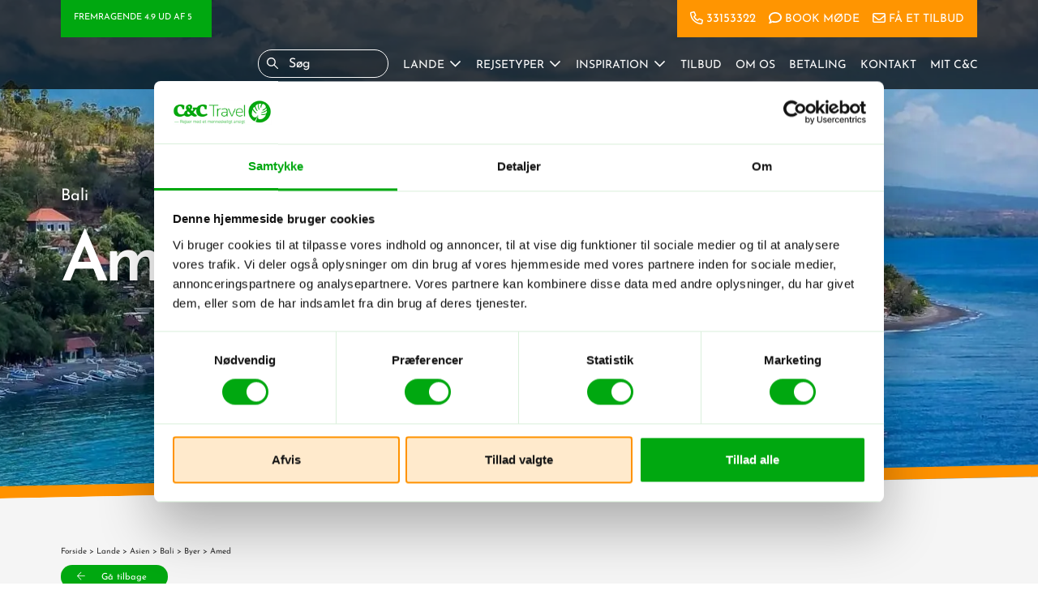

--- FILE ---
content_type: text/html; charset=UTF-8
request_url: https://cctravel.dk/lande/asien/bali/byer/amed/
body_size: 16148
content:
<!DOCTYPE html><html lang="da-DK"><head><meta charset="UTF-8"><meta http-equiv="X-UA-Compatible" content="IE=edge" /><meta name="viewport" content="width=device-width, initial-scale=1" /><meta name="facebook-domain-verification" content="5lcj2ob8seo95qmq0qmd38aefronc5" /> <script id="Cookiebot" src="https://consent.cookiebot.com/uc.js" data-cbid="5d3d0fef-9c26-4925-b45d-af250f1d5e17" data-blockingmode="auto" type="text/javascript"></script> <script type="text/javascript">function CookiebotCallback_OnAccept() {
           if (Cookiebot.consent.statistics)            
{      
enableStatisticsCookies();              
}
}
function enableStatisticsCookies() {  
          //Execute code that sets statistics cookies
          

<!-- Start of Sleeknote signup and lead generation tool - www.sleeknote.com -->
	(function () {
		var sleeknoteScriptTag = document.createElement("script");
		sleeknoteScriptTag.type = "text/javascript";
		sleeknoteScriptTag.charset = "utf-8";
		sleeknoteScriptTag.src = ("//sleeknotecustomerscripts.sleeknote.com/196464.js");
		var s = document.getElementById("sleeknoteScript");
		s.parentNode.insertBefore(sleeknoteScriptTag, s);
	})();
<!-- End of Sleeknote signup and lead generation tool - www.sleeknote.com -->

        
    (function(h,o,t,j,a,r){
        h.hj=h.hj||function(){(h.hj.q=h.hj.q||[]).push(arguments)};
        h._hjSettings={hjid:638101,hjsv:6};
        a=o.getElementsByTagName('head')[0];
        r=o.createElement('script');r.async=1;
        r.src=t+h._hjSettings.hjid+j+h._hjSettings.hjsv;
        a.appendChild(r);
    })(window,document,'https://static.hotjar.com/c/hotjar-','.js?sv=');


	(function (d) { var apc = d.createElement('script'), fs; apc.type = 'text/javascript'; apc.charset = 'UTF-8'; apc.async = true; apc.src = 'https://static.ws.apsis.one/live/p/1789/33ba638f.js'; fs = d.getElementsByTagName('script')[0]; fs.parentNode.insertBefore(apc, fs); })(document);
          
}</script> <script data-cookieconsent="marketing">(function(w,d,s,l,i){w[l]=w[l]||[];w[l].push({'gtm.start':
new Date().getTime(),event:'gtm.js'});var f=d.getElementsByTagName(s)[0],
j=d.createElement(s),dl=l!='dataLayer'?'&l='+l:'';j.async=true;j.src=
'https://ss.cctravel.dk/srulykho.js?id='+i+dl;f.parentNode.insertBefore(j,f);
})(window,document,'script','dataLayer','GTM-WHPCZT4');</script>  <script data-cookieconsent="marketing">(function(w,d,s,l,i){w[l]=w[l]||[];w[l].push({'gtm.start':
new Date().getTime(),event:'gtm.js'});var f=d.getElementsByTagName(s)[0],
j=d.createElement(s),dl=l!='dataLayer'?'&l='+l:'';j.async=true;j.src=
'https://www.googletagmanager.com/gtm.js?id='+i+dl;f.parentNode.insertBefore(j,f);
})(window,document,'script','dataLayer','GTM-MMXN4HHT');</script> <meta name='robots' content='index, follow, max-image-preview:large, max-snippet:-1, max-video-preview:-1' /><link media="all" href="https://cctravel.dk/wp-content/cache/autoptimize/css/autoptimize_19fa1667e015d49b4df94b01d5d49cb9.css" rel="stylesheet"><title>Rejser til Amed | C&amp;C skræddersyer din rejse til Bali</title><meta name="description" content="Smukke templer og store oplevelser på Balis østkyst ✔ 35 års erfaring i skræddersyede rejser ✔ Lad os klare rejseplanlægningen for dig ✔" /><link rel="canonical" href="https://cctravel.dk/lande/asien/bali/byer/amed/" /><meta property="og:locale" content="da_DK" /><meta property="og:type" content="article" /><meta property="og:title" content="Amed" /><meta property="og:description" content="Smukke templer og store oplevelser på Balis østkyst ✔ 35 års erfaring i skræddersyede rejser ✔ Lad os klare rejseplanlægningen for dig ✔" /><meta property="og:url" content="https://cctravel.dk/lande/asien/bali/byer/amed/" /><meta property="og:site_name" content="C&amp;C Travel" /><meta property="article:modified_time" content="2026-01-26T15:02:14+00:00" /><meta property="og:image" content="https://cctravel.dk/wp-content/uploads/2019/10/3-64.jpg" /><meta property="og:image:width" content="2400" /><meta property="og:image:height" content="1600" /><meta property="og:image:type" content="image/jpeg" /><meta name="twitter:card" content="summary_large_image" /><meta name="twitter:label1" content="Estimeret læsetid" /><meta name="twitter:data1" content="1 minut" /> <script type="application/ld+json" class="yoast-schema-graph">{"@context":"https://schema.org","@graph":[{"@type":"WebPage","@id":"https://cctravel.dk/lande/asien/bali/byer/amed/","url":"https://cctravel.dk/lande/asien/bali/byer/amed/","name":"Rejser til Amed | C&C skræddersyer din rejse til Bali","isPartOf":{"@id":"https://cctravel.dk/#website"},"primaryImageOfPage":{"@id":"https://cctravel.dk/lande/asien/bali/byer/amed/#primaryimage"},"image":{"@id":"https://cctravel.dk/lande/asien/bali/byer/amed/#primaryimage"},"thumbnailUrl":"https://cctravel.dk/wp-content/uploads/2019/10/3-64.jpg","datePublished":"2019-10-25T00:12:42+00:00","dateModified":"2026-01-26T15:02:14+00:00","description":"Smukke templer og store oplevelser på Balis østkyst ✔ 35 års erfaring i skræddersyede rejser ✔ Lad os klare rejseplanlægningen for dig ✔","breadcrumb":{"@id":"https://cctravel.dk/lande/asien/bali/byer/amed/#breadcrumb"},"inLanguage":"da-DK","potentialAction":[{"@type":"ReadAction","target":["https://cctravel.dk/lande/asien/bali/byer/amed/"]}]},{"@type":"ImageObject","inLanguage":"da-DK","@id":"https://cctravel.dk/lande/asien/bali/byer/amed/#primaryimage","url":"https://cctravel.dk/wp-content/uploads/2019/10/3-64.jpg","contentUrl":"https://cctravel.dk/wp-content/uploads/2019/10/3-64.jpg","width":2400,"height":1600,"caption":"Rejser til Bali"},{"@type":"WebSite","@id":"https://cctravel.dk/#website","url":"https://cctravel.dk/","name":"C&C Travel","description":"Rejser med et menneskeligt ansigt","publisher":{"@id":"https://cctravel.dk/#organization"},"potentialAction":[{"@type":"SearchAction","target":{"@type":"EntryPoint","urlTemplate":"https://cctravel.dk/?s={search_term_string}"},"query-input":{"@type":"PropertyValueSpecification","valueRequired":true,"valueName":"search_term_string"}}],"inLanguage":"da-DK"},{"@type":"Organization","@id":"https://cctravel.dk/#organization","name":"C&C Travel A/S","url":"https://cctravel.dk/","logo":{"@type":"ImageObject","inLanguage":"da-DK","@id":"https://cctravel.dk/#/schema/logo/image/","url":"https://cctravel.dk/wp-content/uploads/2019/12/favicon.png","contentUrl":"https://cctravel.dk/wp-content/uploads/2019/12/favicon.png","width":512,"height":512,"caption":"C&C Travel A/S"},"image":{"@id":"https://cctravel.dk/#/schema/logo/image/"}}]}</script> <link rel='dns-prefetch' href='//www.googletagmanager.com' /><link href='//hb.wpmucdn.com' rel='preconnect' /><link href='https://fonts.gstatic.com' crossorigin='anonymous' rel='preconnect' /><style id='wp-img-auto-sizes-contain-inline-css' type='text/css'>img:is([sizes=auto i],[sizes^="auto," i]){contain-intrinsic-size:3000px 1500px}
/*# sourceURL=wp-img-auto-sizes-contain-inline-css */</style><style id='classic-theme-styles-inline-css' type='text/css'>/*! This file is auto-generated */
.wp-block-button__link{color:#fff;background-color:#32373c;border-radius:9999px;box-shadow:none;text-decoration:none;padding:calc(.667em + 2px) calc(1.333em + 2px);font-size:1.125em}.wp-block-file__button{background:#32373c;color:#fff;text-decoration:none}
/*# sourceURL=/wp-includes/css/classic-themes.min.css */</style>
 <script src="https://www.googletagmanager.com/gtag/js?id=G-ZTFS1LEPMF" id="google_gtagjs-js" async></script> <script id="google_gtagjs-js-after">window.dataLayer = window.dataLayer || [];function gtag(){dataLayer.push(arguments);}
gtag("set","linker",{"domains":["cctravel.dk"]});
gtag("js", new Date());
gtag("set", "developer_id.dZTNiMT", true);
gtag("config", "G-ZTFS1LEPMF");
//# sourceURL=google_gtagjs-js-after</script> <meta name="generator" content="Site Kit by Google 1.170.0" /> <script>(function(h,o,t,j,a,r){
			h.hj=h.hj||function(){(h.hj.q=h.hj.q||[]).push(arguments)};
			h._hjSettings={hjid:1140923,hjsv:5};
			a=o.getElementsByTagName('head')[0];
			r=o.createElement('script');r.async=1;
			r.src=t+h._hjSettings.hjid+j+h._hjSettings.hjsv;
			a.appendChild(r);
		})(window,document,'//static.hotjar.com/c/hotjar-','.js?sv=');</script> <link rel="icon" href="https://cctravel.dk/wp-content/uploads/2019/12/cropped-favicon-150x150.png" sizes="32x32" /><link rel="icon" href="https://cctravel.dk/wp-content/uploads/2019/12/cropped-favicon-300x300.png" sizes="192x192" /><link rel="apple-touch-icon" href="https://cctravel.dk/wp-content/uploads/2019/12/cropped-favicon-300x300.png" /><meta name="msapplication-TileImage" content="https://cctravel.dk/wp-content/uploads/2019/12/cropped-favicon-300x300.png" /><style type="text/css" id="wp-custom-css">ul.cc-logo-list {
	list-style-type: none;
	padding: 0;
	margin: 0;
}

ul.cc-logo-list li {
	background: url('/wp-content/themes/cctravel/img/C-C-Travel-Logomark-Green.svg') no-repeat 
	left top;
	background-size: 25px;
	height: auto;
	padding-left: 30px;
	padding-top: 2px;
}</style><style>#navbar-top .menu-side .call-us a{
						position: relative;
						margin-left: 20px;
					}
					#navbar-top .menu-side .call-us a:before{
						content: "";
						width: 16px;
						height: 16px;
						position: absolute;
						margin-top: -3px;
						margin-left: -20px;
						background: url("https://cctravel.dk/wp-content/uploads/2024/05/phone-regular.svg") no-repeat center center;
						background-size: contain;
					}
									#navbar-top .menu-side .book-meeting a{
						position: relative;
						margin-left: 20px;
					}
					#navbar-top .menu-side .book-meeting a:before{
						content: "";
						width: 16px;
						height: 16px;
						position: absolute;
						margin-top: -3px;
						margin-left: -20px;
						background: url("https://cctravel.dk/wp-content/uploads/2024/05/comment-regular-more-black.svg") no-repeat center center;
						background-size: contain;
					}
									#navbar-top .menu-side .get-quote a{
						position: relative;
						margin-left: 20px;
					}
					#navbar-top .menu-side .get-quote a:before{
						content: "";
						width: 16px;
						height: 16px;
						position: absolute;
						margin-top: -3px;
						margin-left: -20px;
						background: url("https://cctravel.dk/wp-content/uploads/2024/05/envelope-white.svg") no-repeat center center;
						background-size: contain;
					}</style><style id='global-styles-inline-css' type='text/css'>:root{--wp--preset--aspect-ratio--square: 1;--wp--preset--aspect-ratio--4-3: 4/3;--wp--preset--aspect-ratio--3-4: 3/4;--wp--preset--aspect-ratio--3-2: 3/2;--wp--preset--aspect-ratio--2-3: 2/3;--wp--preset--aspect-ratio--16-9: 16/9;--wp--preset--aspect-ratio--9-16: 9/16;--wp--preset--color--black: #000000;--wp--preset--color--cyan-bluish-gray: #abb8c3;--wp--preset--color--white: #ffffff;--wp--preset--color--pale-pink: #f78da7;--wp--preset--color--vivid-red: #cf2e2e;--wp--preset--color--luminous-vivid-orange: #ff6900;--wp--preset--color--luminous-vivid-amber: #fcb900;--wp--preset--color--light-green-cyan: #7bdcb5;--wp--preset--color--vivid-green-cyan: #00d084;--wp--preset--color--pale-cyan-blue: #8ed1fc;--wp--preset--color--vivid-cyan-blue: #0693e3;--wp--preset--color--vivid-purple: #9b51e0;--wp--preset--gradient--vivid-cyan-blue-to-vivid-purple: linear-gradient(135deg,rgb(6,147,227) 0%,rgb(155,81,224) 100%);--wp--preset--gradient--light-green-cyan-to-vivid-green-cyan: linear-gradient(135deg,rgb(122,220,180) 0%,rgb(0,208,130) 100%);--wp--preset--gradient--luminous-vivid-amber-to-luminous-vivid-orange: linear-gradient(135deg,rgb(252,185,0) 0%,rgb(255,105,0) 100%);--wp--preset--gradient--luminous-vivid-orange-to-vivid-red: linear-gradient(135deg,rgb(255,105,0) 0%,rgb(207,46,46) 100%);--wp--preset--gradient--very-light-gray-to-cyan-bluish-gray: linear-gradient(135deg,rgb(238,238,238) 0%,rgb(169,184,195) 100%);--wp--preset--gradient--cool-to-warm-spectrum: linear-gradient(135deg,rgb(74,234,220) 0%,rgb(151,120,209) 20%,rgb(207,42,186) 40%,rgb(238,44,130) 60%,rgb(251,105,98) 80%,rgb(254,248,76) 100%);--wp--preset--gradient--blush-light-purple: linear-gradient(135deg,rgb(255,206,236) 0%,rgb(152,150,240) 100%);--wp--preset--gradient--blush-bordeaux: linear-gradient(135deg,rgb(254,205,165) 0%,rgb(254,45,45) 50%,rgb(107,0,62) 100%);--wp--preset--gradient--luminous-dusk: linear-gradient(135deg,rgb(255,203,112) 0%,rgb(199,81,192) 50%,rgb(65,88,208) 100%);--wp--preset--gradient--pale-ocean: linear-gradient(135deg,rgb(255,245,203) 0%,rgb(182,227,212) 50%,rgb(51,167,181) 100%);--wp--preset--gradient--electric-grass: linear-gradient(135deg,rgb(202,248,128) 0%,rgb(113,206,126) 100%);--wp--preset--gradient--midnight: linear-gradient(135deg,rgb(2,3,129) 0%,rgb(40,116,252) 100%);--wp--preset--font-size--small: 13px;--wp--preset--font-size--medium: 20px;--wp--preset--font-size--large: 36px;--wp--preset--font-size--x-large: 42px;--wp--preset--spacing--20: 0.44rem;--wp--preset--spacing--30: 0.67rem;--wp--preset--spacing--40: 1rem;--wp--preset--spacing--50: 1.5rem;--wp--preset--spacing--60: 2.25rem;--wp--preset--spacing--70: 3.38rem;--wp--preset--spacing--80: 5.06rem;--wp--preset--shadow--natural: 6px 6px 9px rgba(0, 0, 0, 0.2);--wp--preset--shadow--deep: 12px 12px 50px rgba(0, 0, 0, 0.4);--wp--preset--shadow--sharp: 6px 6px 0px rgba(0, 0, 0, 0.2);--wp--preset--shadow--outlined: 6px 6px 0px -3px rgb(255, 255, 255), 6px 6px rgb(0, 0, 0);--wp--preset--shadow--crisp: 6px 6px 0px rgb(0, 0, 0);}:where(.is-layout-flex){gap: 0.5em;}:where(.is-layout-grid){gap: 0.5em;}body .is-layout-flex{display: flex;}.is-layout-flex{flex-wrap: wrap;align-items: center;}.is-layout-flex > :is(*, div){margin: 0;}body .is-layout-grid{display: grid;}.is-layout-grid > :is(*, div){margin: 0;}:where(.wp-block-columns.is-layout-flex){gap: 2em;}:where(.wp-block-columns.is-layout-grid){gap: 2em;}:where(.wp-block-post-template.is-layout-flex){gap: 1.25em;}:where(.wp-block-post-template.is-layout-grid){gap: 1.25em;}.has-black-color{color: var(--wp--preset--color--black) !important;}.has-cyan-bluish-gray-color{color: var(--wp--preset--color--cyan-bluish-gray) !important;}.has-white-color{color: var(--wp--preset--color--white) !important;}.has-pale-pink-color{color: var(--wp--preset--color--pale-pink) !important;}.has-vivid-red-color{color: var(--wp--preset--color--vivid-red) !important;}.has-luminous-vivid-orange-color{color: var(--wp--preset--color--luminous-vivid-orange) !important;}.has-luminous-vivid-amber-color{color: var(--wp--preset--color--luminous-vivid-amber) !important;}.has-light-green-cyan-color{color: var(--wp--preset--color--light-green-cyan) !important;}.has-vivid-green-cyan-color{color: var(--wp--preset--color--vivid-green-cyan) !important;}.has-pale-cyan-blue-color{color: var(--wp--preset--color--pale-cyan-blue) !important;}.has-vivid-cyan-blue-color{color: var(--wp--preset--color--vivid-cyan-blue) !important;}.has-vivid-purple-color{color: var(--wp--preset--color--vivid-purple) !important;}.has-black-background-color{background-color: var(--wp--preset--color--black) !important;}.has-cyan-bluish-gray-background-color{background-color: var(--wp--preset--color--cyan-bluish-gray) !important;}.has-white-background-color{background-color: var(--wp--preset--color--white) !important;}.has-pale-pink-background-color{background-color: var(--wp--preset--color--pale-pink) !important;}.has-vivid-red-background-color{background-color: var(--wp--preset--color--vivid-red) !important;}.has-luminous-vivid-orange-background-color{background-color: var(--wp--preset--color--luminous-vivid-orange) !important;}.has-luminous-vivid-amber-background-color{background-color: var(--wp--preset--color--luminous-vivid-amber) !important;}.has-light-green-cyan-background-color{background-color: var(--wp--preset--color--light-green-cyan) !important;}.has-vivid-green-cyan-background-color{background-color: var(--wp--preset--color--vivid-green-cyan) !important;}.has-pale-cyan-blue-background-color{background-color: var(--wp--preset--color--pale-cyan-blue) !important;}.has-vivid-cyan-blue-background-color{background-color: var(--wp--preset--color--vivid-cyan-blue) !important;}.has-vivid-purple-background-color{background-color: var(--wp--preset--color--vivid-purple) !important;}.has-black-border-color{border-color: var(--wp--preset--color--black) !important;}.has-cyan-bluish-gray-border-color{border-color: var(--wp--preset--color--cyan-bluish-gray) !important;}.has-white-border-color{border-color: var(--wp--preset--color--white) !important;}.has-pale-pink-border-color{border-color: var(--wp--preset--color--pale-pink) !important;}.has-vivid-red-border-color{border-color: var(--wp--preset--color--vivid-red) !important;}.has-luminous-vivid-orange-border-color{border-color: var(--wp--preset--color--luminous-vivid-orange) !important;}.has-luminous-vivid-amber-border-color{border-color: var(--wp--preset--color--luminous-vivid-amber) !important;}.has-light-green-cyan-border-color{border-color: var(--wp--preset--color--light-green-cyan) !important;}.has-vivid-green-cyan-border-color{border-color: var(--wp--preset--color--vivid-green-cyan) !important;}.has-pale-cyan-blue-border-color{border-color: var(--wp--preset--color--pale-cyan-blue) !important;}.has-vivid-cyan-blue-border-color{border-color: var(--wp--preset--color--vivid-cyan-blue) !important;}.has-vivid-purple-border-color{border-color: var(--wp--preset--color--vivid-purple) !important;}.has-vivid-cyan-blue-to-vivid-purple-gradient-background{background: var(--wp--preset--gradient--vivid-cyan-blue-to-vivid-purple) !important;}.has-light-green-cyan-to-vivid-green-cyan-gradient-background{background: var(--wp--preset--gradient--light-green-cyan-to-vivid-green-cyan) !important;}.has-luminous-vivid-amber-to-luminous-vivid-orange-gradient-background{background: var(--wp--preset--gradient--luminous-vivid-amber-to-luminous-vivid-orange) !important;}.has-luminous-vivid-orange-to-vivid-red-gradient-background{background: var(--wp--preset--gradient--luminous-vivid-orange-to-vivid-red) !important;}.has-very-light-gray-to-cyan-bluish-gray-gradient-background{background: var(--wp--preset--gradient--very-light-gray-to-cyan-bluish-gray) !important;}.has-cool-to-warm-spectrum-gradient-background{background: var(--wp--preset--gradient--cool-to-warm-spectrum) !important;}.has-blush-light-purple-gradient-background{background: var(--wp--preset--gradient--blush-light-purple) !important;}.has-blush-bordeaux-gradient-background{background: var(--wp--preset--gradient--blush-bordeaux) !important;}.has-luminous-dusk-gradient-background{background: var(--wp--preset--gradient--luminous-dusk) !important;}.has-pale-ocean-gradient-background{background: var(--wp--preset--gradient--pale-ocean) !important;}.has-electric-grass-gradient-background{background: var(--wp--preset--gradient--electric-grass) !important;}.has-midnight-gradient-background{background: var(--wp--preset--gradient--midnight) !important;}.has-small-font-size{font-size: var(--wp--preset--font-size--small) !important;}.has-medium-font-size{font-size: var(--wp--preset--font-size--medium) !important;}.has-large-font-size{font-size: var(--wp--preset--font-size--large) !important;}.has-x-large-font-size{font-size: var(--wp--preset--font-size--x-large) !important;}
/*# sourceURL=global-styles-inline-css */</style></head> <script>if (localStorage.getItem("season") === null || localStorage.getItem("season") === "") {
			localStorage.setItem("season", "vacation");
		}</script> <body class="wp-singular city-template-default single single-city postid-126 wp-theme-cctravel"> <noscript><iframe src="https://ss.cctravel.dk/ns.html?id=GTM-WHPCZT4"
height="0" width="0" style="display:none;visibility:hidden"></iframe></noscript>  <script id="sleeknoteScript" type="text/javascript">(function () {
		var sleeknoteScriptTag = document.createElement("script");
		sleeknoteScriptTag.type = "text/javascript";
		sleeknoteScriptTag.charset = "utf-8";
		sleeknoteScriptTag.src = ("//sleeknotecustomerscripts.sleeknote.com/196464.js");
		var s = document.getElementById("sleeknoteScript");
		s.parentNode.insertBefore(sleeknoteScriptTag, s);
	})();</script>  <noscript><iframe src=https://www.googletagmanager.com/ns.html?id=GTM-MMXN4HHT
height="0" width="0" style="display:none;visibility:hidden"></iframe></noscript><div id="nav-wrap" class="fixed-top"><div id="navbar-top"><div class="rating-side"> Fremragende 4.9 ud af 5<noscript><img src="https://cctravel.dk/wp-content/themes/cctravel/img/Trustpilot-logo.svg"></noscript><img class="lazyload" src='data:image/svg+xml,%3Csvg%20xmlns=%22http://www.w3.org/2000/svg%22%20viewBox=%220%200%20210%20140%22%3E%3C/svg%3E' data-src="https://cctravel.dk/wp-content/themes/cctravel/img/Trustpilot-logo.svg"></div><div class="menu-side"><ul id="menu-top-menu" class="navbar-nav ml-auto"><li id="menu-item-128632" class="call-us desktop menu-item menu-item-type-custom menu-item-object-custom menu-item-128632 nav-item"><a class="nav-link"href="tel:+4533153322">33153322</a></li><li id="menu-item-127521" class="book-meeting menu-item menu-item-type-post_type menu-item-object-page menu-item-127521 nav-item"><a class="nav-link"href="https://cctravel.dk/kontakt/book-et-mode/">Book møde</a></li><li id="menu-item-127523" class="get-quote menu-item menu-item-type-post_type menu-item-object-page menu-item-127523 nav-item"><a class="nav-link"href="https://cctravel.dk/fa-et-skraeddersyet-rejsetilbud/">Få et tilbud</a></li></ul></div></div><nav id="navbar" class="navbar navbar-expand-xl navbar-dark"> <a class="navbar-brand" href="https://cctravel.dk"><noscript><img src="https://cctravel.dk/wp-content/themes/cctravel/img/logo-white.svg" alt="C&amp;C Travel"></noscript><img class="lazyload" src='data:image/svg+xml,%3Csvg%20xmlns=%22http://www.w3.org/2000/svg%22%20viewBox=%220%200%20210%20140%22%3E%3C/svg%3E' data-src="https://cctravel.dk/wp-content/themes/cctravel/img/logo-white.svg" alt="C&amp;C Travel"></a><div class="right-side"><div class="search_bar"><form class="header-search" action="/" method="get" autocomplete="off"> <input type="text" name="s" placeholder="Søg" id="keyword" class="input_search"> <button> <svg class="search-icon" viewBox="0 0 68 68" version="1.1" xmlns="http://www.w3.org/2000/svg"
 xmlns:xlink="http://www.w3.org/1999/xlink"> <g id="Styleguide" stroke="none" stroke-width="1" fill="none" fill-rule="evenodd"> <g transform="translate(-867.000000, -3552.000000)" fill="#fff"> <path d="M914.401807,3594.72046 L934.03046,3614.34911 C935.32318,3615.64183 935.32318,3617.73774 934.03046,3619.03046 C932.737741,3620.32318 930.641829,3620.32318 929.34911,3619.03046 L909.720456,3599.40181 C905.236162,3602.88767 899.601352,3604.96344 893.48172,3604.96344 C878.85627,3604.96344 867,3593.10717 867,3578.48172 C867,3563.85627 878.85627,3552 893.48172,3552 C908.10717,3552 919.96344,3563.85627 919.96344,3578.48172 C919.96344,3584.60135 917.887665,3590.23616 914.401807,3594.72046 Z M893.48172,3598.34301 C904.450808,3598.34301 913.34301,3589.45081 913.34301,3578.48172 C913.34301,3567.51263 904.450808,3558.62043 893.48172,3558.62043 C882.512632,3558.62043 873.62043,3567.51263 873.62043,3578.48172 C873.62043,3589.45081 882.512632,3598.34301 893.48172,3598.34301 Z"></path> </g> </g> </svg> </button></form><div class="search_result" id="datafetch"><form class="header-search results" action="/" method="get" autocomplete="off"> <input type="text" name="s" placeholder="Søg" id="keyword" class="input_results"> <i class="fal fa-times"></i> <button> <svg class="search-icon" viewBox="0 0 68 68" version="1.1" xmlns="http://www.w3.org/2000/svg"
 xmlns:xlink="http://www.w3.org/1999/xlink"> <g id="Styleguide" stroke="none" stroke-width="1" fill="none" fill-rule="evenodd"> <g transform="translate(-867.000000, -3552.000000)" fill="#fff"> <path d="M914.401807,3594.72046 L934.03046,3614.34911 C935.32318,3615.64183 935.32318,3617.73774 934.03046,3619.03046 C932.737741,3620.32318 930.641829,3620.32318 929.34911,3619.03046 L909.720456,3599.40181 C905.236162,3602.88767 899.601352,3604.96344 893.48172,3604.96344 C878.85627,3604.96344 867,3593.10717 867,3578.48172 C867,3563.85627 878.85627,3552 893.48172,3552 C908.10717,3552 919.96344,3563.85627 919.96344,3578.48172 C919.96344,3584.60135 917.887665,3590.23616 914.401807,3594.72046 Z M893.48172,3598.34301 C904.450808,3598.34301 913.34301,3589.45081 913.34301,3578.48172 C913.34301,3567.51263 904.450808,3558.62043 893.48172,3558.62043 C882.512632,3558.62043 873.62043,3567.51263 873.62043,3578.48172 C873.62043,3589.45081 882.512632,3598.34301 893.48172,3598.34301 Z" fill="#000000"></path> </g> </g> </svg> </button></form><div class="h6">Resultat</div><div class="results-wrap"><ul><li>Vent...</li></ul></div></div></div><div class="call-us"><a href="tel:+4533153322" target="_self"><noscript><img src="https://cctravel.dk/wp-content/themes/cctravel/img/phone-regular.svg" alt="Kontakt"></noscript><img class="lazyload" src='data:image/svg+xml,%3Csvg%20xmlns=%22http://www.w3.org/2000/svg%22%20viewBox=%220%200%20210%20140%22%3E%3C/svg%3E' data-src="https://cctravel.dk/wp-content/themes/cctravel/img/phone-regular.svg" alt="Kontakt">Kontakt</a></div> <button class="navbar-toggler" type="button" data-toggle="collapse" data-target="#navbarCollapse"
 aria-controls="navbarCollapse" aria-expanded="false" aria-label="Toggle navigation"> <span class="bar"></span> <span class="bar"></span> <span class="bar"></span> </button><div class="collapse navbar-collapse" id="navbarCollapse"><div class="menu-wrap"><ul id="menu-header-menu" class="navbar-nav ml-auto"><li id="menu-item-6849" class="menu-item menu-item-type-post_type menu-item-object-page menu-item-has-children menu-item-6849 nav-item"><a class="nav-link"href="https://cctravel.dk/lande/">Lande</a><ul class="sub-menu"><li id="menu-item-127525" class="menu-item menu-item-type-post_type menu-item-object-country menu-item-127525 nav-item"><a class="nav-link"href="https://cctravel.dk/lande/sydamerika/argentina/">Argentina</a></li><li id="menu-item-127526" class="menu-item menu-item-type-post_type menu-item-object-country menu-item-127526 nav-item"><a class="nav-link"href="https://cctravel.dk/lande/asien/bali/">Bali</a></li><li id="menu-item-127527" class="menu-item menu-item-type-post_type menu-item-object-country menu-item-127527 nav-item"><a class="nav-link"href="https://cctravel.dk/lande/sydamerika/brasilien/">Brasilien</a></li><li id="menu-item-127528" class="menu-item menu-item-type-post_type menu-item-object-country menu-item-127528 nav-item"><a class="nav-link"href="https://cctravel.dk/lande/asien/cambodia/">Cambodia</a></li><li id="menu-item-127529" class="menu-item menu-item-type-post_type menu-item-object-country menu-item-127529 nav-item"><a class="nav-link"href="https://cctravel.dk/lande/sydamerika/chile/">Chile</a></li><li id="menu-item-127530" class="menu-item menu-item-type-post_type menu-item-object-country menu-item-127530 nav-item"><a class="nav-link"href="https://cctravel.dk/lande/sydamerika/colombia/">Colombia</a></li><li id="menu-item-127531" class="menu-item menu-item-type-post_type menu-item-object-country menu-item-127531 nav-item"><a class="nav-link"href="https://cctravel.dk/lande/mellemamerika/costa-rica/">Costa Rica</a></li><li id="menu-item-127532" class="menu-item menu-item-type-post_type menu-item-object-country menu-item-127532 nav-item"><a class="nav-link"href="https://cctravel.dk/lande/mellemamerika/cuba/">Cuba</a></li><li id="menu-item-127533" class="menu-item menu-item-type-post_type menu-item-object-country menu-item-127533 nav-item"><a class="nav-link"href="https://cctravel.dk/lande/sydamerika/ecuador/">Ecuador</a></li><li id="menu-item-127534" class="menu-item menu-item-type-post_type menu-item-object-country menu-item-127534 nav-item"><a class="nav-link"href="https://cctravel.dk/lande/asien/filippinerne/">Filippinerne</a></li><li id="menu-item-127535" class="menu-item menu-item-type-post_type menu-item-object-country menu-item-127535 nav-item"><a class="nav-link"href="https://cctravel.dk/lande/asien/indien/">Indien</a></li><li id="menu-item-128993" class="menu-item menu-item-type-post_type menu-item-object-country menu-item-128993 nav-item"><a class="nav-link"href="https://cctravel.dk/lande/asien/japan/">Japan</a></li><li id="menu-item-127536" class="menu-item menu-item-type-post_type menu-item-object-country menu-item-127536 nav-item"><a class="nav-link"href="https://cctravel.dk/lande/asien/malaysia/">Malaysia</a></li><li id="menu-item-127537" class="menu-item menu-item-type-post_type menu-item-object-country menu-item-127537 nav-item"><a class="nav-link"href="https://cctravel.dk/lande/mellemamerika/mexico/">Mexico</a></li><li id="menu-item-127538" class="menu-item menu-item-type-post_type menu-item-object-country menu-item-127538 nav-item"><a class="nav-link"href="https://cctravel.dk/lande/sydamerika/peru/">Peru</a></li><li id="menu-item-127539" class="menu-item menu-item-type-post_type menu-item-object-country menu-item-127539 nav-item"><a class="nav-link"href="https://cctravel.dk/lande/asien/sri-lanka/">Sri Lanka</a></li><li id="menu-item-136427" class="menu-item menu-item-type-custom menu-item-object-custom menu-item-136427 nav-item"><a class="nav-link"href="https://cctravel.dk/lande/afrika/tanzania/">Tanzania</a></li><li id="menu-item-127540" class="menu-item menu-item-type-post_type menu-item-object-country menu-item-127540 nav-item"><a class="nav-link"href="https://cctravel.dk/lande/asien/thailand/">Thailand</a></li><li id="menu-item-127541" class="menu-item menu-item-type-post_type menu-item-object-country menu-item-127541 nav-item"><a class="nav-link"href="https://cctravel.dk/lande/asien/vietnam/">Vietnam</a></li></ul></li><li id="menu-item-41503" class="menu-item menu-item-type-post_type menu-item-object-page menu-item-has-children menu-item-41503 nav-item"><a class="nav-link"href="https://cctravel.dk/rejsetyper/">Rejsetyper</a><ul class="sub-menu"><li id="menu-item-134931" class="menu-item menu-item-type-custom menu-item-object-custom menu-item-134931 nav-item"><a class="nav-link"href="https://cctravel.dk/rejsetyper/aktive-rejser/">Aktive rejser</a></li><li id="menu-item-137696" class="menu-item menu-item-type-custom menu-item-object-custom menu-item-137696 nav-item"><a class="nav-link"href="https://cctravel.dk/rejsetyper/badeferie/">Badeferier</a></li><li id="menu-item-134928" class="menu-item menu-item-type-post_type menu-item-object-page menu-item-134928 nav-item"><a class="nav-link"href="https://cctravel.dk/barselsrejser/">Barselsrejser</a></li><li id="menu-item-135231" class="menu-item menu-item-type-custom menu-item-object-custom menu-item-135231 nav-item"><a class="nav-link"href="https://cctravel.dk/rejsetyper/familieferie/">Familieferie</a></li><li id="menu-item-134935" class="menu-item menu-item-type-custom menu-item-object-custom menu-item-134935 nav-item"><a class="nav-link"href="https://cctravel.dk/rejsetyper/rejser-til-flere-lande/">Kombinationsrejser</a></li><li id="menu-item-134933" class="menu-item menu-item-type-custom menu-item-object-custom menu-item-134933 nav-item"><a class="nav-link"href="https://cctravel.dk/rejsetyper/kulturrejser/">Kulturrejser</a></li><li id="menu-item-134932" class="menu-item menu-item-type-custom menu-item-object-custom menu-item-134932 nav-item"><a class="nav-link"href="https://cctravel.dk/rejsetyper/naturrejser/">Naturrejser</a></li><li id="menu-item-134934" class="menu-item menu-item-type-custom menu-item-object-custom menu-item-134934 nav-item"><a class="nav-link"href="https://cctravel.dk/rejsetyper/rundrejser/">Rundrejser</a></li><li id="menu-item-134936" class="menu-item menu-item-type-custom menu-item-object-custom menu-item-134936 nav-item"><a class="nav-link"href="https://cctravel.dk/rejsetyper/snorkel-og-dykkerferie/">Snorkel- og dykkerferie</a></li><li id="menu-item-134929" class="menu-item menu-item-type-custom menu-item-object-custom menu-item-134929 nav-item"><a class="nav-link"href="https://cctravel.dk/rejsetyper/oehop/">Øhop</a></li></ul></li><li id="menu-item-127617" class="menu-item menu-item-type-post_type menu-item-object-page menu-item-has-children menu-item-127617 nav-item"><a class="nav-link"href="https://cctravel.dk/inspiration/">Inspiration</a><ul class="sub-menu"><li id="menu-item-136260" class="menu-item menu-item-type-post_type menu-item-object-page menu-item-136260 nav-item"><a class="nav-link"href="https://cctravel.dk/inspiration/rejsefinderen/">Rejsefinderen</a></li><li id="menu-item-136259" class="menu-item menu-item-type-custom menu-item-object-custom menu-item-136259 nav-item"><a class="nav-link"href="https://cctravel.dk/blog/">Blog &#8211; de bedste rejseeventyr</a></li><li id="menu-item-136261" class="menu-item menu-item-type-post_type menu-item-object-page menu-item-136261 nav-item"><a class="nav-link"href="https://cctravel.dk/inspiration/nyhedsbrev-tilmelding/">Nyhedsbrev</a></li><li id="menu-item-136262" class="menu-item menu-item-type-post_type menu-item-object-page menu-item-136262 nav-item"><a class="nav-link"href="https://cctravel.dk/inspiration/bestil-billedbog/">Billedbøger</a></li><li id="menu-item-136264" class="menu-item menu-item-type-post_type menu-item-object-page menu-item-136264 nav-item"><a class="nav-link"href="https://cctravel.dk/inspiration/foredrag/">Foredrag</a></li><li id="menu-item-136265" class="menu-item menu-item-type-post_type menu-item-object-page menu-item-136265 nav-item"><a class="nav-link"href="https://cctravel.dk/rejseguides/">Rejseguides</a></li><li id="menu-item-136263" class="menu-item menu-item-type-post_type menu-item-object-page menu-item-136263 nav-item"><a class="nav-link"href="https://cctravel.dk/kontakt/gavekort/">Gavekort</a></li></ul></li><li id="menu-item-18722" class="menu-item menu-item-type-post_type menu-item-object-page menu-item-18722 nav-item"><a class="nav-link"href="https://cctravel.dk/gode-tilbud/">Tilbud</a></li><li id="menu-item-7066" class="menu-item menu-item-type-post_type menu-item-object-page menu-item-7066 nav-item"><a class="nav-link"href="https://cctravel.dk/om-os/">Om os</a></li><li id="menu-item-128467" class="menu-item menu-item-type-post_type menu-item-object-page menu-item-128467 nav-item"><a class="nav-link"href="https://cctravel.dk/kontakt/betaling/">Betaling</a></li><li id="menu-item-127524" class="menu-item menu-item-type-post_type menu-item-object-page menu-item-127524 nav-item"><a class="nav-link"href="https://cctravel.dk/kontakt/">Kontakt</a></li><li id="menu-item-137185" class="menu-item menu-item-type-custom menu-item-object-custom menu-item-137185 nav-item"><a class="nav-link"href="https://mit.cctravel.dk/login">Mit C&#038;C</a></li></ul><ul id="menu-mobile-menu" class="navbar-nav ml-auto mobile"><li class="menu-item menu-item-type-post_type menu-item-object-page menu-item-has-children menu-item-6849 nav-item"><a class="nav-link"href="https://cctravel.dk/lande/">Lande</a><ul class="sub-menu"><li class="menu-item menu-item-type-post_type menu-item-object-country menu-item-127525 nav-item"><a class="nav-link"href="https://cctravel.dk/lande/sydamerika/argentina/">Argentina</a></li><li class="menu-item menu-item-type-post_type menu-item-object-country menu-item-127526 nav-item"><a class="nav-link"href="https://cctravel.dk/lande/asien/bali/">Bali</a></li><li class="menu-item menu-item-type-post_type menu-item-object-country menu-item-127527 nav-item"><a class="nav-link"href="https://cctravel.dk/lande/sydamerika/brasilien/">Brasilien</a></li><li class="menu-item menu-item-type-post_type menu-item-object-country menu-item-127528 nav-item"><a class="nav-link"href="https://cctravel.dk/lande/asien/cambodia/">Cambodia</a></li><li class="menu-item menu-item-type-post_type menu-item-object-country menu-item-127529 nav-item"><a class="nav-link"href="https://cctravel.dk/lande/sydamerika/chile/">Chile</a></li><li class="menu-item menu-item-type-post_type menu-item-object-country menu-item-127530 nav-item"><a class="nav-link"href="https://cctravel.dk/lande/sydamerika/colombia/">Colombia</a></li><li class="menu-item menu-item-type-post_type menu-item-object-country menu-item-127531 nav-item"><a class="nav-link"href="https://cctravel.dk/lande/mellemamerika/costa-rica/">Costa Rica</a></li><li class="menu-item menu-item-type-post_type menu-item-object-country menu-item-127532 nav-item"><a class="nav-link"href="https://cctravel.dk/lande/mellemamerika/cuba/">Cuba</a></li><li class="menu-item menu-item-type-post_type menu-item-object-country menu-item-127533 nav-item"><a class="nav-link"href="https://cctravel.dk/lande/sydamerika/ecuador/">Ecuador</a></li><li class="menu-item menu-item-type-post_type menu-item-object-country menu-item-127534 nav-item"><a class="nav-link"href="https://cctravel.dk/lande/asien/filippinerne/">Filippinerne</a></li><li class="menu-item menu-item-type-post_type menu-item-object-country menu-item-127535 nav-item"><a class="nav-link"href="https://cctravel.dk/lande/asien/indien/">Indien</a></li><li class="menu-item menu-item-type-post_type menu-item-object-country menu-item-128993 nav-item"><a class="nav-link"href="https://cctravel.dk/lande/asien/japan/">Japan</a></li><li class="menu-item menu-item-type-post_type menu-item-object-country menu-item-127536 nav-item"><a class="nav-link"href="https://cctravel.dk/lande/asien/malaysia/">Malaysia</a></li><li class="menu-item menu-item-type-post_type menu-item-object-country menu-item-127537 nav-item"><a class="nav-link"href="https://cctravel.dk/lande/mellemamerika/mexico/">Mexico</a></li><li class="menu-item menu-item-type-post_type menu-item-object-country menu-item-127538 nav-item"><a class="nav-link"href="https://cctravel.dk/lande/sydamerika/peru/">Peru</a></li><li class="menu-item menu-item-type-post_type menu-item-object-country menu-item-127539 nav-item"><a class="nav-link"href="https://cctravel.dk/lande/asien/sri-lanka/">Sri Lanka</a></li><li class="menu-item menu-item-type-custom menu-item-object-custom menu-item-136427 nav-item"><a class="nav-link"href="https://cctravel.dk/lande/afrika/tanzania/">Tanzania</a></li><li class="menu-item menu-item-type-post_type menu-item-object-country menu-item-127540 nav-item"><a class="nav-link"href="https://cctravel.dk/lande/asien/thailand/">Thailand</a></li><li class="menu-item menu-item-type-post_type menu-item-object-country menu-item-127541 nav-item"><a class="nav-link"href="https://cctravel.dk/lande/asien/vietnam/">Vietnam</a></li></ul></li><li class="menu-item menu-item-type-post_type menu-item-object-page menu-item-has-children menu-item-41503 nav-item"><a class="nav-link"href="https://cctravel.dk/rejsetyper/">Rejsetyper</a><ul class="sub-menu"><li class="menu-item menu-item-type-custom menu-item-object-custom menu-item-134931 nav-item"><a class="nav-link"href="https://cctravel.dk/rejsetyper/aktive-rejser/">Aktive rejser</a></li><li class="menu-item menu-item-type-custom menu-item-object-custom menu-item-137696 nav-item"><a class="nav-link"href="https://cctravel.dk/rejsetyper/badeferie/">Badeferier</a></li><li class="menu-item menu-item-type-post_type menu-item-object-page menu-item-134928 nav-item"><a class="nav-link"href="https://cctravel.dk/barselsrejser/">Barselsrejser</a></li><li class="menu-item menu-item-type-custom menu-item-object-custom menu-item-135231 nav-item"><a class="nav-link"href="https://cctravel.dk/rejsetyper/familieferie/">Familieferie</a></li><li class="menu-item menu-item-type-custom menu-item-object-custom menu-item-134935 nav-item"><a class="nav-link"href="https://cctravel.dk/rejsetyper/rejser-til-flere-lande/">Kombinationsrejser</a></li><li class="menu-item menu-item-type-custom menu-item-object-custom menu-item-134933 nav-item"><a class="nav-link"href="https://cctravel.dk/rejsetyper/kulturrejser/">Kulturrejser</a></li><li class="menu-item menu-item-type-custom menu-item-object-custom menu-item-134932 nav-item"><a class="nav-link"href="https://cctravel.dk/rejsetyper/naturrejser/">Naturrejser</a></li><li class="menu-item menu-item-type-custom menu-item-object-custom menu-item-134934 nav-item"><a class="nav-link"href="https://cctravel.dk/rejsetyper/rundrejser/">Rundrejser</a></li><li class="menu-item menu-item-type-custom menu-item-object-custom menu-item-134936 nav-item"><a class="nav-link"href="https://cctravel.dk/rejsetyper/snorkel-og-dykkerferie/">Snorkel- og dykkerferie</a></li><li class="menu-item menu-item-type-custom menu-item-object-custom menu-item-134929 nav-item"><a class="nav-link"href="https://cctravel.dk/rejsetyper/oehop/">Øhop</a></li></ul></li><li class="menu-item menu-item-type-post_type menu-item-object-page menu-item-has-children menu-item-127617 nav-item"><a class="nav-link"href="https://cctravel.dk/inspiration/">Inspiration</a><ul class="sub-menu"><li class="menu-item menu-item-type-post_type menu-item-object-page menu-item-136260 nav-item"><a class="nav-link"href="https://cctravel.dk/inspiration/rejsefinderen/">Rejsefinderen</a></li><li class="menu-item menu-item-type-custom menu-item-object-custom menu-item-136259 nav-item"><a class="nav-link"href="https://cctravel.dk/blog/">Blog &#8211; de bedste rejseeventyr</a></li><li class="menu-item menu-item-type-post_type menu-item-object-page menu-item-136261 nav-item"><a class="nav-link"href="https://cctravel.dk/inspiration/nyhedsbrev-tilmelding/">Nyhedsbrev</a></li><li class="menu-item menu-item-type-post_type menu-item-object-page menu-item-136262 nav-item"><a class="nav-link"href="https://cctravel.dk/inspiration/bestil-billedbog/">Billedbøger</a></li><li class="menu-item menu-item-type-post_type menu-item-object-page menu-item-136264 nav-item"><a class="nav-link"href="https://cctravel.dk/inspiration/foredrag/">Foredrag</a></li><li class="menu-item menu-item-type-post_type menu-item-object-page menu-item-136265 nav-item"><a class="nav-link"href="https://cctravel.dk/rejseguides/">Rejseguides</a></li><li class="menu-item menu-item-type-post_type menu-item-object-page menu-item-136263 nav-item"><a class="nav-link"href="https://cctravel.dk/kontakt/gavekort/">Gavekort</a></li></ul></li><li class="menu-item menu-item-type-post_type menu-item-object-page menu-item-18722 nav-item"><a class="nav-link"href="https://cctravel.dk/gode-tilbud/">Tilbud</a></li><li class="menu-item menu-item-type-post_type menu-item-object-page menu-item-7066 nav-item"><a class="nav-link"href="https://cctravel.dk/om-os/">Om os</a></li><li class="menu-item menu-item-type-post_type menu-item-object-page menu-item-128467 nav-item"><a class="nav-link"href="https://cctravel.dk/kontakt/betaling/">Betaling</a></li><li class="menu-item menu-item-type-post_type menu-item-object-page menu-item-127524 nav-item"><a class="nav-link"href="https://cctravel.dk/kontakt/">Kontakt</a></li><li class="menu-item menu-item-type-custom menu-item-object-custom menu-item-137185 nav-item"><a class="nav-link"href="https://mit.cctravel.dk/login">Mit C&#038;C</a></li><li class="call-us desktop menu-item menu-item-type-custom menu-item-object-custom menu-item-128632 nav-item"><a class="nav-link"href="tel:+4533153322">33153322</a></li><li class="book-meeting menu-item menu-item-type-post_type menu-item-object-page menu-item-127521 nav-item"><a class="nav-link"href="https://cctravel.dk/kontakt/book-et-mode/">Book møde</a></li><li class="get-quote menu-item menu-item-type-post_type menu-item-object-page menu-item-127523 nav-item"><a class="nav-link"href="https://cctravel.dk/fa-et-skraeddersyet-rejsetilbud/">Få et tilbud</a></li></ul><div class="rating-side mobile"> Fremragende 4.9 ud af 5<noscript><img src="https://cctravel.dk/wp-content/themes/cctravel/img/Trustpilot-logo.svg"></noscript><img class="lazyload" src='data:image/svg+xml,%3Csvg%20xmlns=%22http://www.w3.org/2000/svg%22%20viewBox=%220%200%20210%20140%22%3E%3C/svg%3E' data-src="https://cctravel.dk/wp-content/themes/cctravel/img/Trustpilot-logo.svg"></div></div></div></div></nav></div><main role="main" data-spy="scroll" data-target="#navbar" data-offset="0"> <script>localStorage.setItem("countryff", "6");
	localStorage.setItem("prev", window.location.href);
	localStorage.setItem("days", "");
		localStorage.setItem("city", "Amed");</script> <style>#header-image {
		background-image: url('https://cctravel.dk/wp-content/uploads/2019/10/3-64-1920x605.jpg');
	}
	@media only screen and (max-width: 768px) {
		#header-image {
		background-image: url('https://cctravel.dk/wp-content/uploads/2019/10/3-64-768x500.jpg');
		}
	}</style><div id="header-image" class="header-zone d-flex  "><div class="container-fluid align-self-center d-flex flex-column "><div class="intro">Bali</div><h1 class="white">Amed</h1><div class="scroll white text-uppercase mx-auto text-center"><a class="down"><span class="scroll_text">Scroll for at udforske</span><span class="mx-auto fal fa-arrow-down scroll_icon"></span></a></div></div></div><div class="sperator header-sperator"></div><div class="container-fluid before-subnav"><div class="breadcrumbs"> <a href="https://cctravel.dk">Forside</a> > <a href="https://cctravel.dk/lande/">Lande</a> > <a href="https://cctravel.dk/lande/asien/">Asien</a> > <a href="https://cctravel.dk/lande/asien/bali/">Bali</a> > <a href="https://cctravel.dk/lande/asien/bali/byer/">Byer</a> > 
 Amed</div> <script type="application/ld+json">{
  "@context": "https://schema.org",
  "@type": "BreadcrumbList",
  "itemListElement": [
    {
        "@type": "ListItem",
        "position": 1,
        "name": "Forside",
        "item": "https://cctravel.dk"
    },
    {
        "@type": "ListItem",
        "position": 2,
        "name": "Lande",
        "item": "https://cctravel.dk/lande/"
    },
    {
        "@type": "ListItem",
        "position": 3,
        "name": "Asien",
        "item": "https://cctravel.dk/lande/asien/"
    },
    {
        "@type": "ListItem",
        "position": 4,
        "name": "Bali",
        "item": "https://cctravel.dk/lande/asien/bali/"
    },
    {
        "@type": "ListItem",
        "position": 5,
        "name": "Byer",
        "item": "https://cctravel.dk/lande/asien/bali/byer/"
    },
    {
        "@type": "ListItem",
        "position": 6,
        "name": "Amed",
        "item": "https://cctravel.dk/lande/asien/bali/byer/amed/"
    }
]}</script> <a href="javascript:history.back()" class="d-inline-block  go_to_the_back btn btn-green"><span class="my-auto fal fa-arrow-left arrowicon"></span><span class="text">Gå tilbage</span></a></div><div class="container pt-5"><div class="row"><div class="col-md-12 mx-auto text-center"></div></div></div><div id="rejser" class="rintro container pt-5 pb-5"><div class="row"><div class="col-md-7 mx-auto text-justify"><h2 class="orange text-center">Rejser til Amed</h2><div class="cd"><p>Amed er en kyststr&aelig;kning p&aring; ca. 14 kilometer i det &oslash;stlige Bali: Her ligger syv forskellige sm&aring; landsbyer:&nbsp;Amed,&nbsp;Jemeluk,&nbsp;Bunutan,&nbsp;Lipah, Selang,&nbsp;Banyuning og&nbsp;Aas. Stemningen er tilbagel&aelig;net, og du kan virkelig komme ned i gear her.&nbsp;Her er meget stille, s&aring; du kan nyde omgivelserne, g&aring; ture langs vandet og tage p&aring; ture.</p><p>Ved Amed er sandet p&aring; stranden ret m&oslash;rkt, men&nbsp;jo l&aelig;ngere du kommer &oslash;stp&aring; - v&aelig;k fra vulkanen - jo lysere bliver det. Folk her lever i h&oslash;j grad af fiskeri og saltudvining, s&aring; mange steder ligger der traditionelle fiskerb&aring;de p&aring; stranden.</p><p>Du b&oslash;r helt sikkert booke en snorkel- eller dykkertur fra Amed. Vandet er krystalklart, og der er store oplevelser under havoverfladen, hvor du b&aring;de kan opleve koralrev, en undervandspyramide og adskillige skibsvrag.</p><p>Skal du ogs&aring; r&oslash;re dig lidt, s&aring; er der mange gode muligheder for trekking ved den smukke Agung vulkanen, der t&aring;rner sig op mod skyerne ikke langt fra kysten, og er du til kulturelle oplevelser, s&aring; ligger det smukke vandpalads,&nbsp;Tirta Gangga, og Balis helligste tempel, Besakih,&nbsp;indenfor nem r&aelig;kkevidde.</p></div></div></div></div><div id="oversigt" class="container-fluid pt-1"><h3 class="orange subtitle text-center">Billeder</h3><div class="slider"><div><div class="image-wrap"><div class="slide-counter"><div class="text"><span class="current">1</span> ud af 9</div></div> <img width="1024" height="717" src="https://cctravel.dk/wp-content/uploads/2000/01/HFd9995e9fd656532960d4a39381e1126aHF_126_det-hellige-besakih-tempel_3.jpg" class="sliderimage attachment-large size-large" alt="Det hellige Besakih-tempel" title="Det hellige Besakih-tempel" /></div></div><div><div class="image-wrap"><div class="slide-counter"><div class="text"><span class="current">1</span> ud af 9</div></div> <img width="1024" height="717" src="https://cctravel.dk/wp-content/uploads/2000/01/HF06f1ad8c138ec9d863fcc85ee579d86dHF_126_gunung-agung_2.jpg" class="sliderimage attachment-large size-large" alt="Gunung Agung" title="Gunung Agung" /></div></div><div><div class="image-wrap"><div class="slide-counter"><div class="text"><span class="current">1</span> ud af 9</div></div> <img width="1024" height="717" src="https://cctravel.dk/wp-content/uploads/2000/01/HF297d68e75f89410bd3b9d8cda52ad847HF_126_amed-og-agung-vulkanen-i-baggrunden_1.jpg" class="sliderimage attachment-large size-large" alt="Amed og Agung Vulkanen i baggrunden" title="Amed og Agung Vulkanen i baggrunden" /></div></div><div><div class="image-wrap"><div class="slide-counter"><div class="text"><span class="current">1</span> ud af 9</div></div> <img width="1024" height="717" src="https://cctravel.dk/wp-content/uploads/2000/01/HFd41dbe6e94417308222d51adf607c9b6HF_126_tirta-gangga-vandpaladset_4.jpg" class="sliderimage attachment-large size-large" alt="Tirta Gangga vandpaladset" title="Tirta Gangga vandpaladset" /></div></div><div><div class="image-wrap"><div class="slide-counter"><div class="text"><span class="current">1</span> ud af 9</div></div> <img width="1024" height="683" src="https://cctravel.dk/wp-content/uploads/2019/10/2-75-1024x683.jpg" class="sliderimage attachment-large size-large" alt="Rejser til Bali" title="Rejser til Bali" srcset="https://cctravel.dk/wp-content/uploads/2019/10/2-75-1024x683.jpg 1024w, https://cctravel.dk/wp-content/uploads/2019/10/2-75-300x200.jpg 300w, https://cctravel.dk/wp-content/uploads/2019/10/2-75-768x512.jpg 768w, https://cctravel.dk/wp-content/uploads/2019/10/2-75-1536x1024.jpg 1536w, https://cctravel.dk/wp-content/uploads/2019/10/2-75-2048x1365.jpg 2048w" sizes="(max-width: 1024px) 100vw, 1024px" /></div></div><div><div class="image-wrap"><div class="slide-counter"><div class="text"><span class="current">1</span> ud af 9</div></div> <img width="1024" height="683" src="https://cctravel.dk/wp-content/uploads/2019/10/1-75-1024x683.jpg" class="sliderimage attachment-large size-large" alt="Rejser til Bali" title="Rejser til Bali" srcset="https://cctravel.dk/wp-content/uploads/2019/10/1-75-1024x683.jpg 1024w, https://cctravel.dk/wp-content/uploads/2019/10/1-75-300x200.jpg 300w, https://cctravel.dk/wp-content/uploads/2019/10/1-75-768x512.jpg 768w, https://cctravel.dk/wp-content/uploads/2019/10/1-75-1536x1024.jpg 1536w, https://cctravel.dk/wp-content/uploads/2019/10/1-75-2048x1365.jpg 2048w" sizes="(max-width: 1024px) 100vw, 1024px" /></div></div><div><div class="image-wrap"><div class="slide-counter"><div class="text"><span class="current">1</span> ud af 9</div></div> <img width="1024" height="683" src="https://cctravel.dk/wp-content/uploads/2019/10/3-64-1024x683.jpg" class="sliderimage attachment-large size-large" alt="Rejser til Bali" title="Rejser til Bali" srcset="https://cctravel.dk/wp-content/uploads/2019/10/3-64-1024x683.jpg 1024w, https://cctravel.dk/wp-content/uploads/2019/10/3-64-300x200.jpg 300w, https://cctravel.dk/wp-content/uploads/2019/10/3-64-768x512.jpg 768w, https://cctravel.dk/wp-content/uploads/2019/10/3-64-1536x1024.jpg 1536w, https://cctravel.dk/wp-content/uploads/2019/10/3-64-2048x1365.jpg 2048w" sizes="(max-width: 1024px) 100vw, 1024px" /></div></div><div><div class="image-wrap"><div class="slide-counter"><div class="text"><span class="current">1</span> ud af 9</div></div> <img width="1024" height="717" src="https://cctravel.dk/wp-content/uploads/2000/01/HFfd83578bd749fc0f0451e5afc30a17afHF_29288_soede-boern-i-amed.jpg" class="sliderimage attachment-large size-large" alt="Søde børn i Amed" title="Søde børn i Amed" /></div></div><div><div class="image-wrap"><div class="slide-counter"><div class="text"><span class="current">1</span> ud af 9</div></div> <img width="1024" height="717" src="https://cctravel.dk/wp-content/uploads/2000/01/HF8475061b11555410cc5321a6a6be77cfHF_29288_ulun-danu-templet.jpg" class="sliderimage attachment-large size-large" alt="Ulun Danu templet" title="Ulun Danu templet" /></div></div></div></div><div class="spacer50"></div><div id="filter-section" class="general container-fluid mb-5"><div class="row"><div class="col-lg-3 special"><form id="cct_filters" action="#"><h4 class="mb-2">Dine ønsker:</h4><p>Her ser du vores favoritter. Filtrér videre selv.</p><div class="filterb"> <label id="cct_season_label" for="cct_season" class="container vores no-border" style="display: none;"> <select name="cct_season" id="cct_season"><option hidden value=""></option><option value="vacation">Hvornår vil du rejse?</option><option value="spring">Forår</option><option value="summer">Sommer</option><option value="autumn">Efterår</option><option value="winter">Vinter</option> </select> </label><div class="select_option_div labas"> <label for="cct_select_option" class="container no-border cct_select_option"><div id="season_input" class="option_name">Hvornår vil du rejse?</div> <input class="select_option_field" name="select_option_season" type="text" placeholder="Hvornår vil du rejse?"><div class="select_option_data"><div class="selected_option_area extended heightas"><div class="select_option_list"><div class="select_option_content"><ul id="ffilter"><li id="spring" data-title="Forår" data-value="spring" data-icon="my-auto fal fa-hiking"><span class="my-auto fal fa-hiking"></span><div class="option-title">Forår</div></li><li id="summer" data-title="Sommer" data-value="summer" data-icon="my-auto fal fa-child"><span class="my-auto fal fa-child"></span><div class="option-title">Sommer</div></li><li id="autumn" data-title="Efterår" data-value="autumn" data-icon="my-auto fal fa-paw"><span class="my-auto fal fa-paw"></span><div class="option-title">Efterår</div></li><li id="winter" data-title="Vinter" data-value="winter" data-icon="my-auto fal fa-hand-heart"><span class="my-auto fal fa-hand-heart"></span><div class="option-title">Vinter</div></li></ul></div></div></div></div> </label></div><div id="filter_tags_mobile" class="mobile"><p>Fortæl os, hvad du ønsker, så finder vi det, der matcher!</p><div class="select_option_div tagas full-height"> <label for="cct_select_option" class="container no-border cct_select_option visible no-arrow"><div id="tags_input" class="option_name">Hvad er vigtigt for dig?</div> <input class="select_option_field" name="select_option_tags" type="text" placeholder="Hvad er vigtigt for dig?"><div class="select_option_data"><div class="selected_option_area extended"><div class="select_option_list"><div class="select_option_content"><ul id="ffilter-tags"><li data-title="Børnevenlig" data-value="998" data-icon="my-auto fal fa-child" for="998" class=""><span class="my-auto fal fa-child"></span><div class="option-title">Børnevenlig<div class="filter-count"></div></div></li><li data-title="Øhop" data-value="1046" data-icon="my-auto fal fa-island-tropical" for="1046" class=""><span class="my-auto fal fa-island-tropical"></span><div class="option-title">Øhop<div class="filter-count"></div></div></li><li data-title="Strand" data-value="1038" data-icon="my-auto fal fa-umbrella-beach" for="1038" class=""><span class="my-auto fal fa-umbrella-beach"></span><div class="option-title">Strand<div class="filter-count"></div></div></li><li data-title="Snorkling og dykning" data-value="1032" data-icon="my-auto fal fa-fish" for="1032" class=""><span class="my-auto fal fa-fish"></span><div class="option-title">Snorkling og dykning<div class="filter-count"></div></div></li><li data-title="Natur" data-value="1022" data-icon="my-auto fal fa-flower-daffodil" for="1022" class=""><span class="my-auto fal fa-flower-daffodil"></span><div class="option-title">Natur<div class="filter-count"></div></div></li><li data-title="Dyreliv" data-value="1004" data-icon="my-auto fal fa-paw" for="1004" class=""><span class="my-auto fal fa-paw"></span><div class="option-title">Dyreliv<div class="filter-count"></div></div></li><li data-title="Rundrejser" data-value="1030" data-icon="my-auto fal fa-map-marker-plus" for="1030" class=""><span class="my-auto fal fa-map-marker-plus"></span><div class="option-title">Rundrejser<div class="filter-count"></div></div></li><li data-title="Romantik" data-value="1028" data-icon="my-auto fal fa-grin-hearts" for="1028" class=""><span class="my-auto fal fa-grin-hearts"></span><div class="option-title">Romantik<div class="filter-count"></div></div></li></ul></div><div class="filters-buttons"> <button id="clear_results" data-season="" data-filters="" type="button" class="btn btn-green full-width d-lg-none">Ryd alt</button> <button id="show_results" data-season="" data-filters="" type="button" class="btn btn-green full-width d-lg-none">Færdig</button></div></div></div></div> </label></div></div><div id="filter_tags_desktop" class="desktop d-block"> <button id="clear_results" data-season="" data-filters="" type="button" class="btn btn-green full-width d-lg-none">Ryd alt</button> <input data-app="998" id="998" type="checkbox" name="cct_tags[]" value="998"><label id="998-label" for="998" class="hidden"><span class="my-auto fal fa-child"></span>Børnevenlig</label><input data-app="1046" id="1046" type="checkbox" name="cct_tags[]" value="1046"><label id="1046-label" for="1046" class="hidden"><span class="my-auto fal fa-island-tropical"></span>Øhop</label><input data-app="1038" id="1038" type="checkbox" name="cct_tags[]" value="1038"><label id="1038-label" for="1038" class="hidden"><span class="my-auto fal fa-umbrella-beach"></span>Strand</label><input data-app="1032" id="1032" type="checkbox" name="cct_tags[]" value="1032"><label id="1032-label" for="1032" class="hidden"><span class="my-auto fal fa-fish"></span>Snorkling og dykning</label><input data-app="1022" id="1022" type="checkbox" name="cct_tags[]" value="1022"><label id="1022-label" for="1022" class="hidden"><span class="my-auto fal fa-flower-daffodil"></span>Natur</label><input data-app="1004" id="1004" type="checkbox" name="cct_tags[]" value="1004"><label id="1004-label" for="1004" class="hidden"><span class="my-auto fal fa-paw"></span>Dyreliv</label><input data-app="1030" id="1030" type="checkbox" name="cct_tags[]" value="1030"><label id="1030-label" for="1030" class="hidden"><span class="my-auto fal fa-map-marker-plus"></span>Rundrejser</label><input data-app="1028" id="1028" type="checkbox" name="cct_tags[]" value="1028"><label id="1028-label" for="1028" class="hidden"><span class="my-auto fal fa-grin-hearts"></span>Romantik</label></div> <button id="filter_results" type="button" class="btn btn-primary full-width d-lg-none">Se resultater</button></div> <input type="hidden" name="post_type" value="travelplan" /> <input type="hidden" name="special_city" value="126" /> <input type="hidden" name="country" value="6" /> <input type="hidden" name="action" value="cctfilter" /></form></div><div id="posts_wrap" class="col-lg-9 special"><div id="cct_posts_wrap" class="row"></div></div></div><div class="row"><div class="col-md-12 text-center"><div class="xof">Viser <span id="count_travelplans"></span> ud af <span id="total_travelplans"></span></div> <button id="cct_loadmore" type="button" class=" btn btn-primary btn-green" style="display: none;">Vis flere rejser</button></div></div></div></div><div id="hoteller" class="container pt-5 pb-3"><div class="row"><div class="col-md-7 mx-auto text-justify"><h3 class="orange subtitle text-center">Hoteller i Amed</h3><p><script type="application/ld+json">{
     "@context": "https://schema.org/",
  "@type": "Review",
  "itemReviewed": {
    "@type": "Game",
    "name": "ferie"
  },
  "author": {
    "@type": "Person",
    "name": "Ole Hartung"
  },
  "reviewRating": {
    "@type": "Rating",
    "ratingValue": "5",
    "bestRating": "5"
  },
  "publisher": {
    "@type": "Organization",
    "name": "C&C Travel"
    }
}</script></p></div></div></div><div class="container mx-auto special hoteller new-view mb-2"><div class="row"><div class="col-md-12"> <a href="https://cctravel.dk/lande/asien/bali/hoteller/amed/coral-view-villas/"><div class="filter-results filter"><div class="image-wrap"><div class="left-side"></div> <noscript><img src="https://cctravel.dk/wp-content/uploads/2020/08/309220037_513674360762776_8837451813150129771_n-min-min-crop-1706684813-2048x509.jpg" alt="-"></noscript><img class="lazyload" src='data:image/svg+xml,%3Csvg%20xmlns=%22http://www.w3.org/2000/svg%22%20viewBox=%220%200%20210%20140%22%3E%3C/svg%3E' data-src="https://cctravel.dk/wp-content/uploads/2020/08/309220037_513674360762776_8837451813150129771_n-min-min-crop-1706684813-2048x509.jpg" alt="-"></div><div class="content"><div class="card-data"><p class="hotel-subtitle">Hotel - Bali - Amed</p><h4>Coral View Villas</h4><div class="hotel-tags"><p class='tag '>Par</p><p class='tag '>Familie</p><p class='tag '>Sødt personale</p></div></div><div class="green-line"><div class="ratings-wrap"><div class="guest-rating"><div class="rating"><p><meter style="--rating-percents: calc(5/5*100%);" class="average-rating"></meter></p><p><span class="current">5</span>/5</p></div><p class="rating-name">Gæsters bedømmelse</p></div><div class="tripadvisor"><div class="rating"><div class="trip-advisor-rating"> <noscript><img src="https://coco.cctravel.dk/image/Maa_Ikke_Slettes/tripadvisor/4.0-66827-5-000000.svg" alt=""></noscript><img class="lazyload" src='data:image/svg+xml,%3Csvg%20xmlns=%22http://www.w3.org/2000/svg%22%20viewBox=%220%200%20210%20140%22%3E%3C/svg%3E' data-src="https://coco.cctravel.dk/image/Maa_Ikke_Slettes/tripadvisor/4.0-66827-5-000000.svg" alt=""></div></div><p class="rating-name">Tripadvisor vurdering</p></div></div></div></div></div> </a></div><div class="col-md-12"> <a href="https://cctravel.dk/lande/asien/bali/hoteller/amed/the-griya-villas-and-spa/"><div class="filter-results filter"><div class="image-wrap"><div class="left-side"></div> <noscript><img src="https://cctravel.dk/wp-content/uploads/2022/03/Udsigten-crop-1760096903-2400x597.jpg" alt="-"></noscript><img class="lazyload" src='data:image/svg+xml,%3Csvg%20xmlns=%22http://www.w3.org/2000/svg%22%20viewBox=%220%200%20210%20140%22%3E%3C/svg%3E' data-src="https://cctravel.dk/wp-content/uploads/2022/03/Udsigten-crop-1760096903-2400x597.jpg" alt="-"></div><div class="content"><div class="card-data"><p class="hotel-subtitle">Hotel - Bali - Amed</p><h4>The Griya Villas and Spa</h4><div class="hotel-tags"><p class='tag '>Pool</p></div></div><div class="green-line"><div class="ratings-wrap"><div class="guest-rating"><div class="rating"><p><meter style="--rating-percents: calc(5/5*100%);" class="average-rating"></meter></p><p><span class="current">5</span>/5</p></div><p class="rating-name">Gæsters bedømmelse</p></div><div class="tripadvisor"><div class="rating"><div class="trip-advisor-rating"> <noscript><img src="https://coco.cctravel.dk/image/Maa_Ikke_Slettes/tripadvisor/4.5-66827-5-000000.svg" alt=""></noscript><img class="lazyload" src='data:image/svg+xml,%3Csvg%20xmlns=%22http://www.w3.org/2000/svg%22%20viewBox=%220%200%20210%20140%22%3E%3C/svg%3E' data-src="https://coco.cctravel.dk/image/Maa_Ikke_Slettes/tripadvisor/4.5-66827-5-000000.svg" alt=""></div></div><p class="rating-name">Tripadvisor vurdering</p></div></div></div></div></div> </a></div><div class="col-md-12"> <a href="https://cctravel.dk/lande/asien/bali/hoteller/amed/villa-bukit-segara/"><div class="filter-results filter"><div class="image-wrap"><div class="left-side"></div> <noscript><img src="https://cctravel.dk/wp-content/uploads/2025/07/Skaermbillede-2025-12-04-120459-crop-1764847338-759x189.png" alt="-"></noscript><img class="lazyload" src='data:image/svg+xml,%3Csvg%20xmlns=%22http://www.w3.org/2000/svg%22%20viewBox=%220%200%20210%20140%22%3E%3C/svg%3E' data-src="https://cctravel.dk/wp-content/uploads/2025/07/Skaermbillede-2025-12-04-120459-crop-1764847338-759x189.png" alt="-"></div><div class="content"><div class="card-data"><p class="hotel-subtitle">Hotel - Bali - Amed</p><h4>Villa Bukit Segara</h4><div class="hotel-tags"><p class='tag '>Sødt personale</p><p class='tag '>Pool</p><p class='tag '>Snorkling</p></div></div><div class="green-line"><div class="ratings-wrap"><div class="tripadvisor"><div class="rating"><div class="trip-advisor-rating"> <noscript><img src="https://coco.cctravel.dk/image/Maa_Ikke_Slettes/tripadvisor/5.0-66827-5-000000.svg" alt=""></noscript><img class="lazyload" src='data:image/svg+xml,%3Csvg%20xmlns=%22http://www.w3.org/2000/svg%22%20viewBox=%220%200%20210%20140%22%3E%3C/svg%3E' data-src="https://coco.cctravel.dk/image/Maa_Ikke_Slettes/tripadvisor/5.0-66827-5-000000.svg" alt=""></div></div><p class="rating-name">Tripadvisor vurdering</p></div></div></div></div></div> </a></div></div> <a href="https://cctravel.dk/lande/asien/bali/hoteller/" role="button" class="btn btn-primary btn-green mx-auto d-table">Flere hoteller i Amed</a></div><div class="spacer50"></div>  <script type="application/ld+json">{
  "@context": "https://schema.org/",
  "@type": "Review",
  "itemReviewed": {
    "@type": "Game",
    "name": "ferie"
  },
  "author": {
    "@type": "Person",
    "name": "Trustpilot"
  },
  "reviewRating": {
    "@type": "Rating",
    "ratingValue": "5",
    "bestRating": "5"
  },
  "publisher": {
    "@type": "Organization",
    "name": "C&C Travel"
  }
}</script> </main><div class="sperator wg"></div><div class="container-fluid gg"><div class="container gg"><div class="row"><div class="col-md-6 mx-auto mt-5"><p class="h3 green text-center">Sådan bestiller du en rejse:</p><p class="text-center">Når du bestiller din rejse hos os, er du i gode hænder fra start til slut. Se her, hvordan det foregår fra første møde med os, til du er hjemme i Danmark igen efter en rejse fuld af oplevelser.</p></div></div><div class="row mb-5 pb-5 mx-auto text-center"><div class="col-md-6 col-lg-3 green-list-item"> <noscript><img class="svg-holder one" src="https://cctravel.dk/wp-content/themes/cctravel/img/FaEtTilbud.svg" alt=""></noscript><img class="lazyload svg-holder one" src='data:image/svg+xml,%3Csvg%20xmlns=%22http://www.w3.org/2000/svg%22%20viewBox=%220%200%20210%20140%22%3E%3C/svg%3E' data-src="https://cctravel.dk/wp-content/themes/cctravel/img/FaEtTilbud.svg" alt=""><div class="text-wrap"><p><strong>Få et tilbud</strong></p><p>Ring til os på 3315 3322, få et tilbud <a href="https://cctravel.dk/fa-et-skraeddersyet-rejsetilbud/">her</a> eller book et møde med os. Det er helt uforpligtende at få et tilbud.</p></div></div><div class="col-md-6 col-lg-3 green-list-item"> <noscript><img class="svg-holder two" src="https://cctravel.dk/wp-content/themes/cctravel/img/SkraeddersyetRejse.svg" alt=""></noscript><img class="lazyload svg-holder two" src='data:image/svg+xml,%3Csvg%20xmlns=%22http://www.w3.org/2000/svg%22%20viewBox=%220%200%20210%20140%22%3E%3C/svg%3E' data-src="https://cctravel.dk/wp-content/themes/cctravel/img/SkraeddersyetRejse.svg" alt=""><div class="text-wrap"><p><strong>Skræddersyet rejse</strong></p><p>Sammen skræddersyr vi din drømmerejse ud fra dine ønsker.</p></div></div><div class="col-md-6 col-lg-3 green-list-item"> <noscript><img class="svg-holder three" src="https://cctravel.dk/wp-content/themes/cctravel/img/Booking.svg" alt=""></noscript><img class="lazyload svg-holder three" src='data:image/svg+xml,%3Csvg%20xmlns=%22http://www.w3.org/2000/svg%22%20viewBox=%220%200%20210%20140%22%3E%3C/svg%3E' data-src="https://cctravel.dk/wp-content/themes/cctravel/img/Booking.svg" alt=""><div class="text-wrap"><p><strong>Booking</strong></p><p>Du betaler depositum, vi booker alt som aftalt, og du modtager alle dine rejsepapirer, så du rigtig kan glæde dig.</p></div></div><div class="col-md-6 col-lg-3 green-list-item"> <noscript><img class="svg-holder four" src="https://cctravel.dk/wp-content/themes/cctravel/img/Afrejse.svg" alt=""></noscript><img class="lazyload svg-holder four" src='data:image/svg+xml,%3Csvg%20xmlns=%22http://www.w3.org/2000/svg%22%20viewBox=%220%200%20210%20140%22%3E%3C/svg%3E' data-src="https://cctravel.dk/wp-content/themes/cctravel/img/Afrejse.svg" alt=""><div class="text-wrap"><p><strong>Afrejse</strong></p><p>Du rejser&#8230;! Du kan altid få fat i os under rejsen. Vi snakkes ved, når du kommer hjem.</p></div></div></div></div></div><div class="sperator wg image-line"></div><div style="height: 40px;"></div><div class="container trustpilot mx-auto text-center pt-5 pb-5 mt-3 mb-3"><div class="row"><div class="col-md-12">  <script type="text/javascript" src="//widget.trustpilot.com/bootstrap/v5/tp.widget.bootstrap.min.js" async></script> <div class="trustpilot-widget" data-locale="da-DK" data-template-id="53aa8807dec7e10d38f59f32" data-businessunit-id="46992114000064000500358a" data-style-height="150px" data-style-width="100%"> <a href="https://dk.trustpilot.com/review/www.cctravel.dk" target="_blank" rel="noopener">Trustpilot</a></div></div></div></div><div class="sperator wg"></div><footer class="container-fluid"><div class="container"><div class="row first"><div class="col-xl-7 col-lg-3"><div class="nyhedsbrev-title">Nyhedsbrev</div><p>Få rejsenyheder i din indbakke. Tilmeld dig vores nyhedsbrev og få spændende nyheder, konkurrencer og tilbud på rejser.</p> <a class="button" href="/nyhedsbrev-tilmelding/"> <button class="btn btn-green Xmx-auto btn-outline-secondary" style="margin-left: 5px;" id="mc-embedded-subscribe" name="subscribe" type="button" >Tilmeld dig her</button> </a></div><div class="col-xl-2 col-lg-5 mb-4"></div><div class="col-xl-3 col-lg-4"><p class="h4">Følg os:</p><div class="mt-3"> <a href="https://www.facebook.com/cctravel/" rel="noreferrer" target="_blank"><noscript><img class="svg-sh" src="https://cctravel.dk/wp-content/uploads/2024/05/2023_Facebook_icon.svg" alt=""></noscript><img class="lazyload svg-sh" src='data:image/svg+xml,%3Csvg%20xmlns=%22http://www.w3.org/2000/svg%22%20viewBox=%220%200%20210%20140%22%3E%3C/svg%3E' data-src="https://cctravel.dk/wp-content/uploads/2024/05/2023_Facebook_icon.svg" alt=""></a> <a href="https://www.instagram.com/cctraveldanmark/" rel="noreferrer" target="_blank"><noscript><img class="svg-sh" src="https://cctravel.dk/wp-content/uploads/2024/05/Instagram_logo_2022.svg" alt=""></noscript><img class="lazyload svg-sh" src='data:image/svg+xml,%3Csvg%20xmlns=%22http://www.w3.org/2000/svg%22%20viewBox=%220%200%20210%20140%22%3E%3C/svg%3E' data-src="https://cctravel.dk/wp-content/uploads/2024/05/Instagram_logo_2022.svg" alt=""></a> <a href="https://www.youtube.com/channel/UCOzCGX6Y_-P3mPqtPlNewWw " rel="noreferrer" target="_blank"><noscript><img class="svg-sh" src="https://cctravel.dk/wp-content/uploads/2024/05/YouTube_social_red_circle_2017.svg" alt=""></noscript><img class="lazyload svg-sh" src='data:image/svg+xml,%3Csvg%20xmlns=%22http://www.w3.org/2000/svg%22%20viewBox=%220%200%20210%20140%22%3E%3C/svg%3E' data-src="https://cctravel.dk/wp-content/uploads/2024/05/YouTube_social_red_circle_2017.svg" alt=""></a> <a href="https://dk.linkedin.com/company/c&c-travek" rel="noreferrer" target="_blank"><noscript><img class="svg-sh" src="https://cctravel.dk/wp-content/uploads/2024/05/Linkedin-2.svg" alt=""></noscript><img class="lazyload svg-sh" src='data:image/svg+xml,%3Csvg%20xmlns=%22http://www.w3.org/2000/svg%22%20viewBox=%220%200%20210%20140%22%3E%3C/svg%3E' data-src="https://cctravel.dk/wp-content/uploads/2024/05/Linkedin-2.svg" alt=""></a></div></div></div><hr><div class="row second"><div class="col-md-3"><p><strong>Vores kontor i København</strong></p><p>Ragnagade 7, 3. th. (ingen elevator)<br /> 2100 København Ø</p><p>Telefon <a href="tel:33153322">3315 3322</a></p><p>E-mail: <a href="mailto:cctravel@cctravel.dk">cctravel@cctravel.dk</a></p><p>Mandag-fredag: 9-15<br /> Lørdag, søndag og helligdage: lukket</p><p><strong><a href="https://cctravel.dk/kontakt/book-et-mode/">Book et møde</a> &#8211; ring eller skriv til os, så finder vi et tidspunkt, der passer dig.</strong></p><p>Vi er medlem af Danmarks Rejsebureau Forening (nr. A0021) og Rejsegarantifonden (nr. 1068).</p></div><div class="col-md-3"><p><strong>Vores kontor i Aarhus</strong></p><p>Ryesgade 3, 2. sal<br /> 8000 Aarhus C</p><p>Telefon <a href="tel:33153322">3315 3322</a></p><p>E-mail: <a href="mailto:cctravel@cctravel.dk">cctravel@cctravel.dk</a></p><p>Mandag-fredag: 9-15<br /> Lørdag, søndag og helligdage: lukket</p><p><strong><a href="https://cctravel.dk/kontakt/book-et-mode/">Book et møde</a> &#8211; ring eller skriv til os, så finder vi et tidspunkt, der passer dig.</strong></p></div><div class="col-md-3"><p><strong>Top 10 rejseguides</strong></p><p><a href="https://cctravel.dk/din-rejseguide-til-thailand/">Rejseguide til Thailand</a></p><p><a href="https://cctravel.dk/din-rejseguide-til-sri-lanka/">Rejseguide til Sri Lanka</a></p><p><a href="https://cctravel.dk/rejseguide-til-filippinerne/">Rejseguide til Filippinerne</a></p><p><a href="https://cctravel.dk/din-rejseguide-til-bali/">Rejseguide til Bali</a></p><p><a href="https://cctravel.dk/rejseguide-til-vietnam/">Rejseguide til Vietnam</a></p><p><a href="https://cctravel.dk/rejseguide-til-mexico/">Rejseguide til Mexico</a></p><p><a href="https://cctravel.dk/din-rejseguide-til-costa-rica/">Rejseguide til Costa Rica</a></p><p><a href="https://cctravel.dk/rejseguide-til-cuba/">Rejseguide til Cuba</a></p><p><a href="https://cctravel.dk/rejseguide-til-japan/">Rejseguide til Japan</a></p><p><a href="https://cctravel.dk/rejseguide-til-argentina/">Rejseguide til Argentina</a></p><p><a href="https://cctravel.dk/rejseguides/"><strong>Se alle vores rejseguides her</strong></a></p></div><div class="col-md-3 flast"><p><strong>Udvalgte artikler</strong></p><p><a href="https://cctravel.dk/rejser-med-boern/">Rejser med børn</a></p><p><a href="https://cctravel.dk/blog/top-10-sevaerdigheder-i-vietnam/">Top 10 seværdigheder i Vietnam</a></p><p><a href="https://cctravel.dk/blog/hvad-koster-det-at-tage-til-japan/">Hvad koster det at tage til Japan?</a></p><p><a href="https://cctravel.dk/blog/oehop-i-filippinerne-med-boern/">Øhop i Filippinerne med børn</a></p><p><a href="https://cctravel.dk/blog/de-11-vigtigste-oplevelser-i-sri-lanka/">De 11 vigtigste oplevelser i Sri Lanka</a></p><p><a href="https://cctravel.dk/blog/koer-selv-ferie-i-mexico-med-boern/">Kør selv-ferie i Mexico med børn</a></p><p><a href="https://cctravel.dk/nationalpark-i-tanzania-hvilken-en-skal-du-vaelge/">Tanzania: Hvilken nationalpark skal du vælge?</a></p><p><a href="https://cctravel.dk/lande/afrika/tanzania/byer/zanzibar/">Rejser til Zanzibar</a></p><p><script type="text/javascript">_linkedin_partner_id = "8812665";
 window._linkedin_data_partner_ids = window._linkedin_data_partner_ids || []; window._linkedin_data_partner_ids.push(_linkedin_partner_id);</script><br /> <script type="text/javascript">(function(l) { if (!l){window.lintrk = function(a,b){window.lintrk.q.push([a,b])}; window.lintrk.q=[]} var s = document.getElementsByTagName("script")[0]; var b = document.createElement("script"); b.type = "text/javascript";b.async = true; b.src = "https://snap.licdn.com/li.lms-analytics/insight.min.js"; s.parentNode.insertBefore(b, s);})(window.lintrk);</script><br /> <noscript><br /> <img decoding="async" height="1" width="1" style="display:none;" alt="" src="https://px.ads.linkedin.com/collect/?pid=8812665&#038;fmt=gif" /><br /> </noscript></p></div></div><hr><div class="row third"><div class="col-md-12"><p class="h4">Vælg mellem vores destinationer</p></div></div><div class="row last pb-5"><div class="col-md-8 land-columns"><div class='lande-column cols-4' style='width: 25%;'><ul><div class="continent"><a href="https://cctravel.dk/lande/asien/">Asien</a></div><li><a href="https://cctravel.dk/lande/asien/thailand/">Thailand</a></li><li><a href="https://cctravel.dk/lande/asien/sri-lanka/">Sri Lanka</a></li><li><a href="https://cctravel.dk/lande/asien/filippinerne/">Filippinerne</a></li><li><a href="https://cctravel.dk/lande/asien/bali/">Bali</a></li><li><a href="https://cctravel.dk/lande/asien/vietnam/">Vietnam</a></li><li><a href="https://cctravel.dk/lande/asien/indien/">Indien</a></li><li><a href="https://cctravel.dk/lande/asien/malaysia/">Malaysia</a></li><li><a href="https://cctravel.dk/lande/asien/cambodia/">Cambodia</a></li><li><a href="https://cctravel.dk/lande/asien/japan/">Japan</a></li></ul></div><div class='lande-column cols-4' style='width: 25%;'><ul><div class="continent"><a href="https://cctravel.dk/lande/mellemamerika/">Mellemamerika</a></div><li><a href="https://cctravel.dk/lande/mellemamerika/costa-rica/">Costa Rica</a></li><li><a href="https://cctravel.dk/lande/mellemamerika/cuba/">Cuba</a></li><li><a href="https://cctravel.dk/lande/mellemamerika/mexico/">Mexico</a></li></ul></div><div class='lande-column cols-4' style='width: 25%;'><ul><div class="continent"><a href="https://cctravel.dk/lande/sydamerika/">Sydamerika</a></div><li><a href="https://cctravel.dk/lande/sydamerika/argentina/">Argentina</a></li><li><a href="https://cctravel.dk/lande/sydamerika/brasilien/">Brasilien</a></li><li><a href="https://cctravel.dk/lande/sydamerika/chile/">Chile</a></li><li><a href="https://cctravel.dk/lande/sydamerika/colombia/">Colombia</a></li><li><a href="https://cctravel.dk/lande/sydamerika/ecuador/">Ecuador</a></li><li><a href="https://cctravel.dk/lande/sydamerika/peru/">Peru</a></li></ul></div><div class='lande-column cols-4' style='width: 25%;'><ul><div class="continent"><a href="https://cctravel.dk/lande/afrika/">Afrika</a></div><li><a href="https://cctravel.dk/lande/afrika/tanzania/">Tanzania</a></li></ul></div></div><div class="col-md-4 mb-5"> <a href="/cchelpprogram/" target="_blank" rel="noreferrer"><noscript><img src="https://cctravel.dk/wp-content/themes/cctravel/img/footer-logo.svg" alt="C&amp;C Travel"></noscript><img class="lazyload" src='data:image/svg+xml,%3Csvg%20xmlns=%22http://www.w3.org/2000/svg%22%20viewBox=%220%200%20210%20140%22%3E%3C/svg%3E' data-src="https://cctravel.dk/wp-content/themes/cctravel/img/footer-logo.svg" alt="C&amp;C Travel"></a><br> <br> <a href="https://coco.cctravel.dk/dokumenter/travelife/C&C_Travel_09-09-2025_company_certificate.pdf" target="_blank" rel="noreferrer"><noscript><img src="https://cctravel.dk/wp-content/themes/cctravel/img/Travellife-Partner-Logo.png" alt="Travellife Partner" style="max-height: 100%; width: auto;"></noscript><img class="lazyload" src='data:image/svg+xml,%3Csvg%20xmlns=%22http://www.w3.org/2000/svg%22%20viewBox=%220%200%20210%20140%22%3E%3C/svg%3E' data-src="https://cctravel.dk/wp-content/themes/cctravel/img/Travellife-Partner-Logo.png" alt="Travellife Partner" style="max-height: 100%; width: auto;"></a></div></div></div></footer> <button onclick="location.href='https://cctravel.dk/fa-et-skraeddersyet-rejsetilbud/'" id="stick-to-footer" type="button" class="btn btn-primary btn-orange mx-auto">Få et rejsetilbud</button> <a href="#navbar" id="totop" class="go_to_the_top btn  btn-green"><span class="my-auto fal fa-arrow-up arrowicon"></span><span class="text">Gå til toppen</span></a> <script type="speculationrules">{"prefetch":[{"source":"document","where":{"and":[{"href_matches":"/*"},{"not":{"href_matches":["/wp-*.php","/wp-admin/*","/wp-content/uploads/*","/wp-content/*","/wp-content/plugins/*","/wp-content/themes/cctravel/*","/*\\?(.+)"]}},{"not":{"selector_matches":"a[rel~=\"nofollow\"]"}},{"not":{"selector_matches":".no-prefetch, .no-prefetch a"}}]},"eagerness":"conservative"}]}</script> <script type="text/javascript">window._mfq = window._mfq || [];
  (function() {
    var mf = document.createElement("script");
    mf.type = "text/javascript"; mf.defer = true;
    mf.src = "//cdn.mouseflow.com/projects/5f7c4d60-c0a4-48d7-b3c3-ac7e3e0487d1.js";
    document.getElementsByTagName("head")[0].appendChild(mf);
  })();</script><script>var $buoop = {"required":{"e":-1,"f":-1,"o":-1,"s":-1,"c":-1},"reminder":5,"test":false,"newwindow":true,"style":"top","insecure":true,"unsupported":true,"mobile":false,"shift_page_down":true,"api":2026.01};
function $buo_f(){var e=document.createElement('script');e.src='//browser-update.org/update.min.js';document.body.appendChild(e);}
try{document.addEventListener('DOMContentLoaded', $buo_f,false)}catch(e){window.attachEvent('onload', $buo_f)}</script> <noscript><style>.lazyload{display:none;}</style></noscript><script data-noptimize="1">window.lazySizesConfig=window.lazySizesConfig||{};window.lazySizesConfig.loadMode=1;</script><script async data-noptimize="1" src='https://cctravel.dk/wp-content/plugins/autoptimize/classes/external/js/lazysizes.min.js?ao_version=3.1.14'></script><script src="https://cctravel.dk/wp-includes/js/jquery/jquery.min.js?ver=3.7.1" id="jquery-core-js"></script> <script id="jquery-ui-datepicker-js-after">jQuery(function(jQuery){jQuery.datepicker.setDefaults({"closeText":"Luk","currentText":"I dag","monthNames":["januar","februar","marts","april","maj","juni","juli","august","september","oktober","november","december"],"monthNamesShort":["jan","feb","mar","apr","maj","jun","jul","aug","sep","okt","nov","dec"],"nextText":"N\u00e6ste","prevText":"Forrige","dayNames":["s\u00f8ndag","mandag","tirsdag","onsdag","torsdag","fredag","l\u00f8rdag"],"dayNamesShort":["s\u00f8n","man","tirs","ons","tors","fre","l\u00f8r"],"dayNamesMin":["S","M","Ti","O","To","F","L"],"dateFormat":"dd/mm/yy","firstDay":1,"isRTL":false});});
//# sourceURL=jquery-ui-datepicker-js-after</script> <script src="https://cctravel.dk/wp-content/cache/autoptimize/js/autoptimize_single_db69a88ef174254a68d084db6becdd36.js?ver=2.0.8" id="cctravel-filter-js"></script> <script type="text/javascript" id="cctravel-js-extra">var MyAjax = {"ajaxurl":"https://cctravel.dk/wp-admin/admin-ajax.php"};
//# sourceURL=cctravel-js-extra</script> <script defer src="https://cctravel.dk/wp-content/cache/autoptimize/js/autoptimize_963a4ae5bce2774c7fcb4dcbeaf5607a.js"></script></body></html>

--- FILE ---
content_type: image/svg+xml
request_url: https://cctravel.dk/wp-content/uploads/2024/05/comment-regular-more-black.svg
body_size: 571
content:
<?xml version="1.0" encoding="UTF-8"?>
<svg id="Layer_1" data-name="Layer 1" xmlns="http://www.w3.org/2000/svg" version="1.1" viewBox="0 0 512 512">
  <defs>
    <style>
      .cls-1 {
        fill: #fff;
        stroke-width: 0px;
      }
    </style>
  </defs>
  <path class="cls-1" d="M130.6,383.7c12.2-8.9,28-11.2,42.2-6.1,25.1,9.1,53.2,14.3,83.2,14.3,118.1,0,197-76.2,197-151.5s-78.9-151.5-197-151.5S59,165.1,59,240.4s11.7,59.5,33.8,84.5c8.1,9.2,12.1,21.3,11.2,33.6-1.3,17.1-5.4,32.9-10.7,46.8,16.1-7.5,29.5-15.8,37.3-21.5h0ZM21.2,431.9c1.8-2.7,3.5-5.4,5.1-8.1,10-16.6,19.5-38.4,21.4-62.9C17.7,326.8,0,285.1,0,240,0,125.1,114.6,32,256,32s256,93.1,256,208-114.6,208-256,208-72.3-6.4-104.1-17.9c-11.9,8.7-31.3,20.6-54.3,30.6-15.1,6.6-32.3,12.6-50.1,16.1-.8.2-1.6.3-2.4.5-4.4.8-8.7,1.5-13.2,1.9-.2,0-.5.1-.7.1-5.1.5-10.2.8-15.3.8s-12.3-3.9-14.8-9.9-1.1-12.8,3.4-17.4c4.1-4.2,7.8-8.7,11.3-13.5,1.7-2.3,3.3-4.6,4.8-6.9.1-.2.2-.3.3-.5h.3Z"/>
</svg>